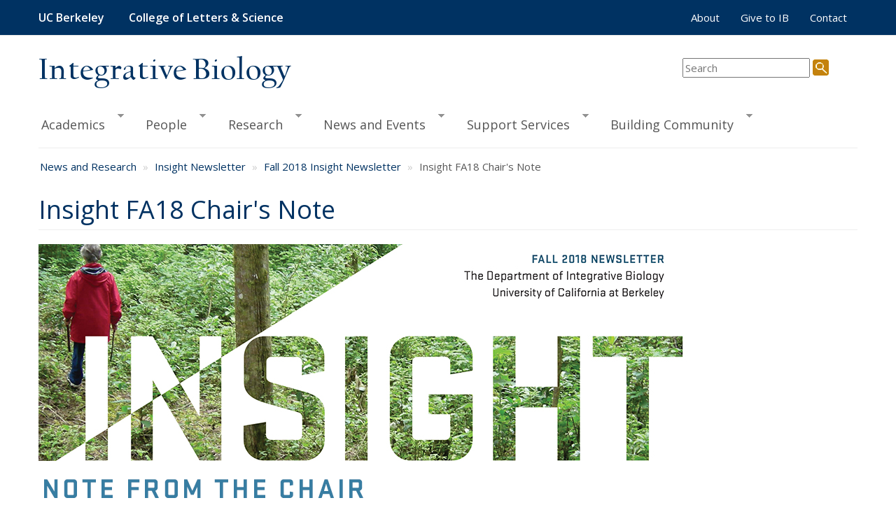

--- FILE ---
content_type: text/html; charset=utf-8
request_url: https://ib.berkeley.edu/newsletter/fall-2018-chairs-note
body_size: 42381
content:
<!DOCTYPE html>
<html lang="en" dir="ltr" prefix="content: http://purl.org/rss/1.0/modules/content/ dc: http://purl.org/dc/terms/ foaf: http://xmlns.com/foaf/0.1/ rdfs: http://www.w3.org/2000/01/rdf-schema# sioc: http://rdfs.org/sioc/ns# sioct: http://rdfs.org/sioc/types# skos: http://www.w3.org/2004/02/skos/core# xsd: http://www.w3.org/2001/XMLSchema#">
<head>
  <link rel="profile" href="http://www.w3.org/1999/xhtml/vocab" />
  <meta charset="utf-8">
  <meta name="viewport" content="width=device-width, initial-scale=1.0">
  <meta http-equiv="Content-Type" content="text/html; charset=utf-8" />
<link rel="shortcut icon" href="https://ib.berkeley.edu/sites/default/files/favicon.ico" type="image/vnd.microsoft.icon" />
<meta name="description" content="Evolution is the fundamental underpinning to all of biology, and both recent and deep-time changes characterize all natural ecosystems. We are pleased to highlight in this issue ongoing researchers in Integrative Biology who are studying a diversity of evolutionary processes, from the fossil record of plants in an ancient New Mexico forest (graduate student Dori Contreras) to" />
<meta name="generator" content="Drupal 7 (https://www.drupal.org)" />
<link rel="canonical" href="https://ib.berkeley.edu/newsletter/fall-2018-chairs-note" />
<link rel="shortlink" href="https://ib.berkeley.edu/node/453" />
<meta property="og:site_name" content="Integrative Biology" />
<meta property="og:type" content="article" />
<meta property="og:url" content="https://ib.berkeley.edu/newsletter/fall-2018-chairs-note" />
<meta property="og:title" content="Insight FA18 Chair&#039;s Note" />
<meta property="og:description" content="Evolution is the fundamental underpinning to all of biology, and both recent and deep-time changes characterize all natural ecosystems. We are pleased to highlight in this issue ongoing researchers in Integrative Biology who are studying a diversity of evolutionary processes, from the fossil record of plants in an ancient New Mexico forest (graduate student Dori Contreras) to dietary shifts in early mammals (postdoctoral fellow Christopher Emerling) and molecular features of the aging process among diverse vertebrates (new assistant professor Peter Sudmant)." />
<meta property="og:updated_time" content="2018-11-27T11:34:28-08:00" />
<meta property="article:published_time" content="2018-10-25T14:43:58-07:00" />
<meta property="article:modified_time" content="2018-11-27T11:34:28-08:00" />
  <title>Insight FA18 Chair's Note | Integrative Biology</title>
  <style>
@import url("https://ib.berkeley.edu/modules/system/system.base.css?t7gz6m");
</style>
<style>
@import url("https://ib.berkeley.edu/modules/field/theme/field.css?t7gz6m");
@import url("https://ib.berkeley.edu/modules/node/node.css?t7gz6m");
@import url("https://ib.berkeley.edu/sites/all/modules/views/css/views.css?t7gz6m");
</style>
<style>
@import url("https://ib.berkeley.edu/sites/all/modules/ctools/css/ctools.css?t7gz6m");
@import url("https://ib.berkeley.edu/sites/all/modules/npop/css/animations.css?t7gz6m");
@import url("https://ib.berkeley.edu/sites/all/libraries/superfish/css/superfish.css?t7gz6m");
@import url("https://ib.berkeley.edu/sites/all/libraries/superfish/css/superfish-smallscreen.css?t7gz6m");
@import url("https://ib.berkeley.edu/sites/all/libraries/superfish/style/default.css?t7gz6m");
</style>
<link type="text/css" rel="stylesheet" href="https://cdn.jsdelivr.net/npm/bootstrap@3.4.1/dist/css/bootstrap.css" media="all" />
<link type="text/css" rel="stylesheet" href="https://cdn.jsdelivr.net/npm/@unicorn-fail/drupal-bootstrap-styles@0.0.2/dist/3.3.1/7.x-3.x/drupal-bootstrap.css" media="all" />
<style>
@import url("https://ib.berkeley.edu/sites/default/themes/ib_bootstrap/css/style.css?t7gz6m");
</style>
    <link href="//fonts.googleapis.com/css?family=Open+Sans:300italic,400italic,600italic,700italic,800italic,400,300,600,700,800" rel="stylesheet"> 
  <!-- HTML5 element support for IE6-8 -->
  <!--[if lt IE 9]>
    <script src="https://cdn.jsdelivr.net/html5shiv/3.7.3/html5shiv-printshiv.min.js"></script>
  <![endif]-->
  <script src="//ajax.googleapis.com/ajax/libs/jquery/2.2.4/jquery.min.js"></script>
<script>window.jQuery || document.write("<script src='/sites/all/modules/jquery_update/replace/jquery/2.2/jquery.min.js'>\x3C/script>")</script>
<script src="https://ib.berkeley.edu/misc/jquery-extend-3.4.0.js?v=2.2.4"></script>
<script src="https://ib.berkeley.edu/misc/jquery-html-prefilter-3.5.0-backport.js?v=2.2.4"></script>
<script src="https://ib.berkeley.edu/misc/jquery.once.js?v=1.2"></script>
<script src="https://ib.berkeley.edu/misc/drupal.js?t7gz6m"></script>
<script src="https://ib.berkeley.edu/sites/all/modules/jquery_update/js/jquery_browser.js?v=0.0.1"></script>
<script src="https://ib.berkeley.edu/sites/all/modules/jquery_update/replace/ui/external/jquery.cookie.js?v=67fb34f6a866c40d0570"></script>
<script src="https://ib.berkeley.edu/sites/all/modules/dialog/misc/ajax.js?v=7.102"></script>
<script src="https://ib.berkeley.edu/sites/all/modules/dialog/misc/ajax.dialog.js?v=7.102"></script>
<script src="https://ib.berkeley.edu/sites/all/modules/jquery_update/js/jquery_update.js?v=0.0.1"></script>
<script src="https://cdn.jsdelivr.net/npm/bootstrap@3.4.1/dist/js/bootstrap.js"></script>
<script src="https://ib.berkeley.edu/sites/all/modules/themekey/themekey_redirect/themekey_redirect.js?t7gz6m"></script>
<script src="https://ib.berkeley.edu/sites/all/themes/bootstrap/js/misc/_progress.js?v=7.102"></script>
<script src="https://ib.berkeley.edu/sites/all/modules/npop/js/npop.js?t7gz6m"></script>
<script src="https://ib.berkeley.edu/sites/all/modules/npop/js/npop-ajax.js?t7gz6m"></script>
<script src="https://ib.berkeley.edu/sites/all/libraries/superfish/jquery.hoverIntent.minified.js?t7gz6m"></script>
<script src="https://ib.berkeley.edu/sites/all/libraries/superfish/sftouchscreen.js?t7gz6m"></script>
<script src="https://ib.berkeley.edu/sites/all/libraries/superfish/sfsmallscreen.js?t7gz6m"></script>
<script src="https://ib.berkeley.edu/sites/all/libraries/superfish/superfish.js?t7gz6m"></script>
<script src="https://ib.berkeley.edu/sites/all/libraries/superfish/supersubs.js?t7gz6m"></script>
<script src="https://ib.berkeley.edu/sites/all/modules/superfish/superfish.js?t7gz6m"></script>
<script>jQuery.extend(Drupal.settings, {"basePath":"\/","pathPrefix":"","setHasJsCookie":0,"ajaxPageState":{"theme":"ib_bootstrap","theme_token":"L5k_UH8HacMpUBXYM6d5kH4e_u5Ejtwy79rflh4_Hbk","jquery_version":"2.2","jquery_version_token":"mBRjBKbSvbFQuHNy4oLlOyADFQ_OLFyzA_uDMxb5je4","js":{"sites\/all\/themes\/bootstrap\/js\/bootstrap.js":1,"\/\/ajax.googleapis.com\/ajax\/libs\/jquery\/2.2.4\/jquery.min.js":1,"0":1,"misc\/jquery-extend-3.4.0.js":1,"misc\/jquery-html-prefilter-3.5.0-backport.js":1,"misc\/jquery.once.js":1,"misc\/drupal.js":1,"sites\/all\/modules\/jquery_update\/js\/jquery_browser.js":1,"sites\/all\/modules\/jquery_update\/replace\/ui\/external\/jquery.cookie.js":1,"sites\/all\/modules\/dialog\/misc\/ajax.js":1,"sites\/all\/modules\/dialog\/misc\/ajax.dialog.js":1,"sites\/all\/modules\/jquery_update\/js\/jquery_update.js":1,"https:\/\/cdn.jsdelivr.net\/npm\/bootstrap@3.4.1\/dist\/js\/bootstrap.js":1,"sites\/all\/modules\/themekey\/themekey_redirect\/themekey_redirect.js":1,"sites\/all\/themes\/bootstrap\/js\/misc\/_progress.js":1,"sites\/all\/modules\/npop\/js\/npop.js":1,"sites\/all\/modules\/npop\/js\/npop-ajax.js":1,"sites\/all\/libraries\/superfish\/jquery.hoverIntent.minified.js":1,"sites\/all\/libraries\/superfish\/sftouchscreen.js":1,"sites\/all\/libraries\/superfish\/sfsmallscreen.js":1,"sites\/all\/libraries\/superfish\/superfish.js":1,"sites\/all\/libraries\/superfish\/supersubs.js":1,"sites\/all\/modules\/superfish\/superfish.js":1},"css":{"modules\/system\/system.base.css":1,"modules\/field\/theme\/field.css":1,"modules\/node\/node.css":1,"sites\/all\/modules\/views\/css\/views.css":1,"sites\/all\/modules\/ctools\/css\/ctools.css":1,"sites\/all\/modules\/npop\/css\/animations.css":1,"sites\/all\/libraries\/superfish\/css\/superfish.css":1,"sites\/all\/libraries\/superfish\/css\/superfish-smallscreen.css":1,"sites\/all\/libraries\/superfish\/style\/default.css":1,"https:\/\/cdn.jsdelivr.net\/npm\/bootstrap@3.4.1\/dist\/css\/bootstrap.css":1,"https:\/\/cdn.jsdelivr.net\/npm\/@unicorn-fail\/drupal-bootstrap-styles@0.0.2\/dist\/3.3.1\/7.x-3.x\/drupal-bootstrap.css":1,"sites\/default\/themes\/ib_bootstrap\/css\/style.css":1}},"ThemeKeyRedirect":{"checkOnce":false,"redirectOnce":false},"superfish":{"1":{"id":"1","sf":{"animation":{"opacity":"show"},"speed":"fast"},"plugins":{"touchscreen":{"mode":"useragent_custom","useragent":"iphone|android|ipad"},"smallscreen":{"mode":"window_width","breakpointUnit":"px","title":"Main menu"},"supersubs":true}}},"npop_overlay_close":true,"bootstrap":{"anchorsFix":"0","anchorsSmoothScrolling":"0","formHasError":1,"popoverEnabled":1,"popoverOptions":{"animation":1,"html":0,"placement":"right","selector":"","trigger":"click","triggerAutoclose":1,"title":"","content":"","delay":0,"container":"body"},"tooltipEnabled":1,"tooltipOptions":{"animation":1,"html":0,"placement":"auto left","selector":"","trigger":"hover focus","delay":0,"container":"body"}}});</script>
</head>
<body class="navbar-is-static-top html not-front not-logged-in no-sidebars page-node page-node- page-node-453 node-type-newsletter">
  <div id="skip-link">
    <a href="#main-content" class="element-invisible element-focusable">Skip to main content</a>
  </div>
    <div class="wrapper"> <!-- Used for sticky footer -->
<header role="banner">
  <div id="navbar" class="navbar navbar-static-top navbar-default">
  <div class="container-fluid">
    <div class="navbar-header">
      <a class="name navbar-brand" href="http://www.berkeley.edu/" style="margin-right:20px">UC Berkeley</a>
      <a class="name navbar-brand" href="http://ls.berkeley.edu/">College of Letters & Science</a>

              <button type="button" class="navbar-toggle" data-toggle="collapse" data-target=".navbar-collapse" aria-expanded="false">
          <span class="sr-only">Toggle navigation</span>
          <span class="icon-bar"></span>
          <span class="icon-bar"></span>
          <span class="icon-bar"></span>
        </button>
          </div>

          <div class="navbar-collapse collapse">
        <nav role="navigation">
                                <div class="visible-xs-inline"><ul class="menu nav navbar-nav"><li class="first collapsed"><a href="/academics">Academics</a></li>
<li class="collapsed"><a href="/people" title="Contact information including faculty, staff and students">People</a></li>
<li class="collapsed"><a href="/research" title="research">Research</a></li>
<li class="collapsed"><a href="/news-and-events">News and Events</a></li>
<li class="collapsed"><a href="/administration">Support Services</a></li>
<li class="last collapsed"><a href="/community">Building Community</a></li>
</ul></div>
                                <ul class="menu nav navbar-nav secondary"><li class="first leaf"><a href="/about" title="">About</a></li>
<li class="leaf"><a href="/make-gift-ib" title="">Give to IB</a></li>
<li class="last leaf"><a href="/contact" title="">Contact</a></li>
</ul>                  </nav>
      </div>
      </div>
</div> <!-- end navbar -->

<div class="container-fluid">
  <div id="page-header">

    <div id="page-title" class="row">
            <p><a  href="/" title="Home">Integrative Biology</a></p>
      
      <div id="search" role="search">
      <form id="cse-search-box" action="/search/results" method="get">
        <input type="text" id="search-input" name="query" size="20" aria-label="search term" placeholder="Search"/>
        <input type="image" id="search-icon" name="sa" src="/sites/default/themes/ib_bootstrap/css/images/search.png" height="23" width="23" alt="Search"/>
      </form>              
      </div>  <!-- /#search -->

    </div> <!-- /#page-title -->

    <div style="clear:both"></div>
    <div id="header" class="hidden-xs">  <div class="region region-header">
    <section id="block-superfish-1" class="block block-superfish clearfix">

      
  <ul  id="superfish-1" class="menu sf-menu sf-main-menu sf-horizontal sf-style-default sf-total-items-6 sf-parent-items-6 sf-single-items-0"><li id="menu-2317-1" class="first odd sf-item-1 sf-depth-1 sf-total-children-3 sf-parent-children-2 sf-single-children-1 menuparent"><a href="/academics" class="sf-depth-1 menuparent">Academics</a><ul><li id="menu-410-1" class="first odd sf-item-1 sf-depth-2 sf-total-children-13 sf-parent-children-6 sf-single-children-7 menuparent"><a href="/undergrad" title="Undergraduate Program Information" class="sf-depth-2 menuparent">Undergrad</a><ul><li id="menu-887-1" class="first odd sf-item-1 sf-depth-3 sf-no-children"><a href="/undergrad" title="" class="sf-depth-3">Undergraduate Home Page</a></li><li id="menu-423-1" class="middle even sf-item-2 sf-depth-3 sf-total-children-1 sf-parent-children-0 sf-single-children-1 menuparent"><a href="/undergrad/whatisib.php" class="sf-depth-3 menuparent">What is Integrative Biology?</a><ul><li id="menu-2016-1" class="firstandlast odd sf-item-1 sf-depth-4 sf-no-children"><a href="/undergrad/USLI" class="sf-depth-4">Undergraduate Student Learning Initiative</a></li></ul></li><li id="menu-634-1" class="middle odd sf-item-3 sf-depth-3 sf-total-children-4 sf-parent-children-0 sf-single-children-4 menuparent"><a href="/undergrad/major/index.php" class="sf-depth-3 menuparent">Major Requirements</a><ul><li id="menu-635-1" class="first odd sf-item-1 sf-depth-4 sf-no-children"><a href="/undergrad/major/freshman.php" class="sf-depth-4">For New Freshmen</a></li><li id="menu-637-1" class="middle even sf-item-2 sf-depth-4 sf-no-children"><a href="/undergrad/major/transfers.php" title="Major Requirements for Transfer Students" class="sf-depth-4">For Transfer Students</a></li><li id="menu-818-1" class="middle odd sf-item-3 sf-depth-4 sf-no-children"><a href="/undergrad/major/faq.php" class="sf-depth-4">IB Major FAQs</a></li><li id="menu-3153-1" class="last even sf-item-4 sf-depth-4 sf-no-children"><a href="/undergrad/major/gpa-calculator" class="sf-depth-4">GPA Calculator</a></li></ul></li><li id="menu-855-1" class="middle even sf-item-4 sf-depth-3 sf-total-children-6 sf-parent-children-0 sf-single-children-6 menuparent"><a href="/undergrad/courses" class="sf-depth-3 menuparent">Courses</a><ul><li id="menu-2394-1" class="first odd sf-item-1 sf-depth-4 sf-no-children"><a href="/academics/courses" title="" class="sf-depth-4">Course List</a></li><li id="menu-860-1" class="middle even sf-item-2 sf-depth-4 sf-no-children"><a href="/undergrad/courses/elective.php" class="sf-depth-4">Electives</a></li><li id="menu-856-1" class="middle odd sf-item-3 sf-depth-4 sf-no-children"><a href="/undergrad/courses/enrich.php" class="sf-depth-4">Enrichment Courses</a></li><li id="menu-1152-1" class="middle even sf-item-4 sf-depth-4 sf-no-children"><a href="/undergrad/course/EAP" class="sf-depth-4">Study Abroad Pre-Approved Courses for IB Major</a></li><li id="menu-2147-1" class="middle odd sf-item-5 sf-depth-4 sf-no-children"><a href="/undergrad/courses/norway-study-abroad" class="sf-depth-4">Study in Norway</a></li><li id="menu-3151-1" class="last even sf-item-6 sf-depth-4 sf-no-children"><a href="/undergrad/tutoring-resources" class="sf-depth-4">Tutoring Resources</a></li></ul></li><li id="menu-638-1" class="middle odd sf-item-5 sf-depth-3 sf-no-children"><a href="/undergrad/major/declaring.php" class="sf-depth-3">Declaring IB</a></li><li id="menu-866-1" class="middle even sf-item-6 sf-depth-3 sf-no-children"><a href="/undergrad/forms/index.php" title="Forms for Undergraduates" class="sf-depth-3">Applications and Forms</a></li><li id="menu-639-1" class="middle odd sf-item-7 sf-depth-3 sf-total-children-1 sf-parent-children-0 sf-single-children-1 menuparent"><a href="/undergrad/advising.php" class="sf-depth-3 menuparent">Advising Services</a><ul><li id="menu-2632-1" class="firstandlast odd sf-item-1 sf-depth-4 sf-no-children"><a href="/undergrad/ibpeers" class="sf-depth-4">IB Peer Advisors</a></li></ul></li><li id="menu-812-1" class="middle even sf-item-8 sf-depth-3 sf-total-children-1 sf-parent-children-0 sf-single-children-1 menuparent"><a href="/undergrad/research.php" class="sf-depth-3 menuparent">Undergrad Research</a><ul><li id="menu-2275-1" class="firstandlast odd sf-item-1 sf-depth-4 sf-no-children"><a href="/undergrad/research/faq" class="sf-depth-4">Research FAQ</a></li></ul></li><li id="menu-811-1" class="middle odd sf-item-9 sf-depth-3 sf-no-children"><a href="/undergrad/honors.php" class="sf-depth-3">IB Honors</a></li><li id="menu-2273-1" class="middle even sf-item-10 sf-depth-3 sf-no-children"><a href="/undergrad/careers.php" class="sf-depth-3">Careers in IB</a></li><li id="menu-867-1" class="middle odd sf-item-11 sf-depth-3 sf-total-children-3 sf-parent-children-0 sf-single-children-3 menuparent"><a href="/undergrad/leadership.php" class="sf-depth-3 menuparent">Leadership Opportunities</a><ul><li id="menu-2377-1" class="first odd sf-item-1 sf-depth-4 sf-no-children"><a href="/undergrad/leadership/decal" class="sf-depth-4">DeCal</a></li><li id="menu-2823-1" class="middle even sf-item-2 sf-depth-4 sf-no-children"><a href="/undergrad/leadership/teaching-and-tutoring" class="sf-depth-4">Teaching and Tutoring</a></li><li id="menu-2824-1" class="last odd sf-item-3 sf-depth-4 sf-no-children"><a href="/undergrad/leadership/volunteering" class="sf-depth-4">Volunteering</a></li></ul></li><li id="menu-2145-1" class="middle even sf-item-12 sf-depth-3 sf-no-children"><a href="/undergrad/departmentawards" class="sf-depth-3">Department Awards</a></li><li id="menu-813-1" class="last odd sf-item-13 sf-depth-3 sf-no-children"><a href="/student/commence/index.php" class="sf-depth-3">Commencement &amp; Graduation</a></li></ul></li><li id="menu-630-1" class="middle even sf-item-2 sf-depth-2 sf-total-children-8 sf-parent-children-5 sf-single-children-3 menuparent"><a href="/grad" class="sf-depth-2 menuparent">Grad</a><ul><li id="menu-631-1" class="first odd sf-item-1 sf-depth-3 sf-total-children-2 sf-parent-children-0 sf-single-children-2 menuparent"><a href="/grad/admissions/index.php" class="sf-depth-3 menuparent">Admissions</a><ul><li id="menu-790-1" class="first odd sf-item-1 sf-depth-4 sf-no-children"><a href="/grad/admissions/criteria.php" class="sf-depth-4">Admissions Criteria</a></li><li id="menu-886-1" class="last even sf-item-2 sf-depth-4 sf-no-children"><a href="/grad/admissions/faq.php" class="sf-depth-4">Frequently Asked Questions</a></li></ul></li><li id="menu-796-1" class="middle even sf-item-2 sf-depth-3 sf-total-children-7 sf-parent-children-0 sf-single-children-7 menuparent"><a href="/grad/curriculum" title="grad/curriculum/index.php" class="sf-depth-3 menuparent">Ph.D. Requirements</a><ul><li id="menu-894-1" class="first odd sf-item-1 sf-depth-4 sf-no-children"><a href="/grad/curriculum/timeline.php" class="sf-depth-4">Timeline</a></li><li id="menu-2745-1" class="middle even sf-item-2 sf-depth-4 sf-no-children"><a href="/grad/annual-reviews" title="Graduate Student Annual Reviews" class="sf-depth-4">Annual Reviews</a></li><li id="menu-798-1" class="middle odd sf-item-3 sf-depth-4 sf-no-children"><a href="/grad/teaching.php" class="sf-depth-4">Teaching Requirements</a></li><li id="menu-2737-1" class="middle even sf-item-4 sf-depth-4 sf-no-children"><a href="/grad/QE_guidelines.html" title="PhD QE Guidelines" class="sf-depth-4">Qualifying Exam</a></li><li id="menu-797-1" class="middle odd sf-item-5 sf-depth-4 sf-no-children"><a href="/grad/dissertation.php" class="sf-depth-4">Dissertation</a></li><li id="menu-2819-1" class="middle even sf-item-6 sf-depth-4 sf-no-children"><a href="https://ib.berkeley.edu/grad/curriculum/gradrequire.php" title="PhD policies and requirements from the Graduate Division" class="sf-depth-4">Grad Div Requirements</a></li><li id="menu-3161-1" class="last odd sf-item-7 sf-depth-4 sf-no-children"><a href="https://ib.berkeley.edu/grad/curriculum/timeline.php" title="What does it mean to be in good standing in the graduate program?" class="sf-depth-4">Good Standing Definition</a></li></ul></li><li id="menu-792-1" class="middle odd sf-item-3 sf-depth-3 sf-total-children-4 sf-parent-children-1 sf-single-children-3 menuparent"><a href="/grad/fees" title="Funding and Financial Support" class="sf-depth-3 menuparent">Funding &amp; Financial Support</a><ul><li id="menu-888-1" class="first odd sf-item-1 sf-depth-4 sf-no-children"><a href="/grad/fees/university-and-extramural" class="sf-depth-4">University and Extramural</a></li><li id="menu-1746-1" class="middle even sf-item-2 sf-depth-4 sf-no-children"><a href="/grad/fees/gsi" class="sf-depth-4">TA (formerly GSI)</a></li><li id="menu-1747-1" class="middle odd sf-item-3 sf-depth-4 sf-no-children"><a href="/grad/fees/gsr" class="sf-depth-4">GSR</a></li><li id="menu-1748-1" class="last even sf-item-4 sf-depth-4 sf-total-children-1 sf-parent-children-0 sf-single-children-1 menuparent"><a href="/grad/fees/other" class="sf-depth-4 menuparent">Other IB Support</a><ul><li id="menu-2608-1" class="firstandlast odd sf-item-1 sf-depth-5 sf-no-children"><a href="/grad/forms/grac.php" class="sf-depth-5">GRAC Research &amp; Travel Funds</a></li></ul></li></ul></li><li id="menu-793-1" class="middle even sf-item-4 sf-depth-3 sf-total-children-2 sf-parent-children-0 sf-single-children-2 menuparent"><a href="/student/courses/gradindex.php" title="Graduate Student Courses" class="sf-depth-3 menuparent">Courses</a><ul><li id="menu-794-1" class="first odd sf-item-1 sf-depth-4 sf-no-children"><a href="/student/courses/grad.php" class="sf-depth-4">IB Graduate Courses</a></li><li id="menu-795-1" class="last even sf-item-2 sf-depth-4 sf-no-children"><a href="/student/courses/gradreg.php" class="sf-depth-4">Registration</a></li></ul></li><li id="menu-791-1" class="middle odd sf-item-5 sf-depth-3 sf-no-children"><a href="/grad/advising" title="Graduate Advising" class="sf-depth-3">Advising</a></li><li id="menu-800-1" class="middle even sf-item-6 sf-depth-3"><a href="/student/commence/grad.php" class="sf-depth-3">Commencement &amp; Graduation</a></li><li id="menu-3004-1" class="middle odd sf-item-7 sf-depth-3 sf-no-children"><a href="https://drive.google.com/file/d/1EB8MmWRjyfPVyJi55YSukfuQg4Vz6JJo/view?usp=drive_link" title="The Department of Integrative Biology&#039;s Community Agreement (living document)" class="sf-depth-3">Our Community Agreement</a></li><li id="menu-2376-1" class="last even sf-item-8 sf-depth-3 sf-no-children"><a href="/people/grad/alumni" title="" class="sf-depth-3">Alumni Profiles</a></li></ul></li><li id="menu-2322-1" class="last odd sf-item-3 sf-depth-2 sf-no-children"><a href="/academics/courses" title="" class="sf-depth-2">Courses</a></li></ul></li><li id="menu-416-1" class="middle even sf-item-2 sf-depth-1 sf-total-children-6 sf-parent-children-0 sf-single-children-6 menuparent"><a href="/people" title="Contact information including faculty, staff and students" class="sf-depth-1 menuparent">People</a><ul><li id="menu-605-1" class="first odd sf-item-1 sf-depth-2 sf-no-children"><a href="/people/directory" title="Search the IB directory for faculty, staff and students" class="sf-depth-2">Directory Search</a></li><li id="menu-786-1" class="middle even sf-item-2 sf-depth-2 sf-no-children"><a href="/people/faculty" title="Directory list of IB faculty members" class="sf-depth-2">Faculty</a></li><li id="menu-787-1" class="middle odd sf-item-3 sf-depth-2 sf-no-children"><a href="/people/staff" title="Directory list of Integrative Biology staff" class="sf-depth-2">Department Staff</a></li><li id="menu-1012-1" class="middle even sf-item-4 sf-depth-2 sf-no-children"><a href="/people/students" title="" class="sf-depth-2">Graduate Students</a></li><li id="menu-1011-1" class="middle odd sf-item-5 sf-depth-2 sf-no-children"><a href="/people/researchers" title="" class="sf-depth-2">Lab Staff, Researchers, Others</a></li><li id="menu-854-1" class="last even sf-item-6 sf-depth-2 sf-no-children"><a href="/people/labs" title="" class="sf-depth-2">Lab Webpages</a></li></ul></li><li id="menu-417-1" class="middle odd sf-item-3 sf-depth-1 sf-total-children-6 sf-parent-children-0 sf-single-children-6 menuparent"><a href="/research" title="research" class="sf-depth-1 menuparent">Research</a><ul><li id="menu-783-1" class="first odd sf-item-1 sf-depth-2 sf-no-children"><a href="/research/interests" title="" class="sf-depth-2">Faculty Research Interests</a></li><li id="menu-923-1" class="middle even sf-item-2 sf-depth-2 sf-no-children"><a href="/research/research.php" class="sf-depth-2">Faculty Research by Interest</a></li><li id="menu-924-1" class="middle odd sf-item-3 sf-depth-2 sf-no-children"><a href="/research/facilities" class="sf-depth-2">Research Facilites</a></li><li id="menu-606-1" class="middle even sf-item-4 sf-depth-2 sf-no-children"><a href="/centers/about.php" class="sf-depth-2">Instructional &amp; Research Centers</a></li><li id="menu-607-1" class="middle odd sf-item-5 sf-depth-2 sf-no-children"><a href="/centers/museums.php" class="sf-depth-2">Museums and Collections</a></li><li id="menu-589-1" class="last even sf-item-6 sf-depth-2 sf-no-children"><a href="/research/slideshow-gallery" class="sf-depth-2">Slideshow Gallery</a></li></ul></li><li id="menu-2450-1" class="middle even sf-item-4 sf-depth-1 sf-total-children-7 sf-parent-children-1 sf-single-children-6 menuparent"><a href="/news-and-events" class="sf-depth-1 menuparent">News and Events</a><ul><li id="menu-620-1" class="first odd sf-item-1 sf-depth-2 sf-no-children"><a href="/news" class="sf-depth-2">Department News</a></li><li id="menu-2838-1" class="middle even sf-item-2 sf-depth-2 sf-no-children"><a href="/community-news" class="sf-depth-2">Community News</a></li><li id="menu-2334-1" class="middle odd sf-item-3 sf-depth-2 sf-no-children"><a href="/newsletter" title="" class="sf-depth-2">Insight Newsletter</a></li><li id="menu-422-1" class="middle even sf-item-4 sf-depth-2 sf-no-children"><a href="http://events.berkeley.edu/index.php/calendar/sn/ib.html" title="" class="sf-depth-2">Seminar Calendar</a></li><li id="menu-2822-1" class="middle odd sf-item-5 sf-depth-2 sf-no-children"><a href="https://ib.berkeley.edu/internal/seminars/" title="" class="sf-depth-2">Seminar List</a></li><li id="menu-2923-1" class="middle even sf-item-6 sf-depth-2 sf-no-children"><a href="https://ib.berkeley.edu/sites/default/files/downloads/S22_IB%20Seminar%20Flyer.pdf" title="" class="sf-depth-2">Seminar Flyer</a></li><li id="menu-2840-1" class="last odd sf-item-7 sf-depth-2 sf-total-children-1 sf-parent-children-0 sf-single-children-1 menuparent"><a href="/news-and-events/postcards" class="sf-depth-2 menuparent">Postcards from the Field</a><ul><li id="menu-2841-1" class="firstandlast odd sf-item-1 sf-depth-3 sf-no-children"><a href="/news-and-events/postcards/2021" class="sf-depth-3">2021</a></li></ul></li></ul></li><li id="menu-419-1" class="middle odd sf-item-5 sf-depth-1 sf-total-children-11 sf-parent-children-2 sf-single-children-9 menuparent"><a href="/administration" class="sf-depth-1 menuparent">Support Services</a><ul><li id="menu-958-1" class="first odd sf-item-1 sf-depth-2 sf-no-children"><a href="/contact/who.php" class="sf-depth-2">Who to Contact</a></li><li id="menu-1003-1" class="middle even sf-item-2 sf-depth-2 sf-no-children"><a href="http://bds.berkeley.edu/computing" title="" class="sf-depth-2">Computer Support</a></li><li id="menu-1004-1" class="middle odd sf-item-3 sf-depth-2 sf-no-children"><a href="http://bds.berkeley.edu/course-scheduling" title="" class="sf-depth-2">Course Scheduling</a></li><li id="menu-3411-1" class="middle even sf-item-4 sf-depth-2 sf-no-children"><a href="/research/field-safety" class="sf-depth-2">Field Safety</a></li><li id="menu-1005-1" class="middle odd sf-item-5 sf-depth-2 sf-no-children"><a href="http://bds.berkeley.edu/hr" title="" class="sf-depth-2">Human Resouces/Payroll</a></li><li id="menu-956-1" class="middle even sf-item-6 sf-depth-2 sf-total-children-3 sf-parent-children-0 sf-single-children-3 menuparent"><a href="/instructional" title="Instructional Support Contacts &amp; Services" class="sf-depth-2 menuparent">Instructional Support</a><ul><li id="menu-2821-1" class="first odd sf-item-1 sf-depth-3 sf-no-children"><a href="/instructional" title="" class="sf-depth-3">IB Instructional Support</a></li><li id="menu-2820-1" class="middle even sf-item-2 sf-depth-3 sf-no-children"><a href="/instructional/course-resources-remote-teaching" class="sf-depth-3">IB Remote Teaching Resources</a></li><li id="menu-957-1" class="last odd sf-item-3 sf-depth-3 sf-no-children"><a href="/instructional/teachlabs" class="sf-depth-3">IB Teaching Lab Rooms</a></li></ul></li><li id="menu-1006-1" class="middle odd sf-item-7 sf-depth-2 sf-no-children"><a href="http://bds.berkeley.edu/purchasing" title="" class="sf-depth-2">Purchasing &amp; Reimbursements</a></li><li id="menu-1007-1" class="middle even sf-item-8 sf-depth-2 sf-no-children"><a href="http://bds.berkeley.edu/efa" title="" class="sf-depth-2">Research Administration</a></li><li id="menu-1433-1" class="middle odd sf-item-9 sf-depth-2 sf-no-children"><a href="http://bds.berkeley.edu/scientific-facilities" title="" class="sf-depth-2">Scientific Facilities</a></li><li id="menu-1008-1" class="middle even sf-item-10 sf-depth-2 sf-no-children"><a href="http://bds.berkeley.edu/stockrooms" title="" class="sf-depth-2">Storerooms</a></li><li id="menu-683-1" class="last odd sf-item-11 sf-depth-2 sf-total-children-6 sf-parent-children-0 sf-single-children-6 menuparent"><a href="http://bds.berkeley.edu/vlsb" title="" class="sf-depth-2 menuparent">VLSB</a><ul><li id="menu-1018-1" class="first odd sf-item-1 sf-depth-3 sf-no-children"><a href="http://bds.berkeley.edu/vlsb" title="vlsb" class="sf-depth-3">VLSB Main Page</a></li><li id="menu-1015-1" class="middle even sf-item-2 sf-depth-3 sf-no-children"><a href="http://bds.berkeley.edu/vlsb/aboutvlsb" title="About VLSB" class="sf-depth-3">About VLSB</a></li><li id="menu-1016-1" class="middle odd sf-item-3 sf-depth-3 sf-no-children"><a href="http://bds.berkeley.edu/vlsb/guidelines" title="VLSB policies" class="sf-depth-3">VLSB Building Policies</a></li><li id="menu-1017-1" class="middle even sf-item-4 sf-depth-3 sf-no-children"><a href="http://bds.berkeley.edu/vlsb/guidelines" title="Contacts" class="sf-depth-3">VLSB Contact Information</a></li><li id="menu-1019-1" class="middle odd sf-item-5 sf-depth-3 sf-no-children"><a href="http://bds.berkeley.edu/vlsb/rent" title="reserve space" class="sf-depth-3">Reserving Space in VLSB</a></li><li id="menu-1014-1" class="last even sf-item-6 sf-depth-3 sf-no-children"><a href="http://bds.berkeley.edu/vlsb/seminar" title="Seminar Rooms" class="sf-depth-3">Reserve VLSB Seminar Rooms</a></li></ul></li></ul></li><li id="menu-2238-1" class="last even sf-item-6 sf-depth-1 sf-total-children-3 sf-parent-children-0 sf-single-children-3 menuparent"><a href="/community" class="sf-depth-1 menuparent">Building Community</a><ul><li id="menu-3003-1" class="first odd sf-item-1 sf-depth-2 sf-no-children"><a href="https://drive.google.com/file/d/1EB8MmWRjyfPVyJi55YSukfuQg4Vz6JJo/view?usp=drive_link" title="Integrative Biology Community Agrement" class="sf-depth-2">Community Agreement</a></li><li id="menu-2924-1" class="middle even sf-item-2 sf-depth-2 sf-no-children"><a href="/SURE" class="sf-depth-2">Summer Undergraduate Research Experience (SURE)</a></li><li id="menu-3115-1" class="last odd sf-item-3 sf-depth-2 sf-no-children"><a href="/content/dei-newsletter-archive" class="sf-depth-2">DEI Newsletter Archive</a></li></ul></li></ul>
</section>
  </div>
</div>
    <hr>
  </div> <!-- /#page-header -->
</div>
</header>

  <div class="main-container container-fluid">
  <div class="row">

    
        <!-- #non-frontpage content -->

    <section class="col-sm-12" role="main" aria-labelledby="main-title">
            <nav aria-label="breadcrumb" role="navigation"><ol class="breadcrumb"><li><a href="/research" title="">News and Research</a></li>
<li><a href="/newsletter" title="">Insight Newsletter</a></li>
<li><a href="/newsletter/fall-2018-insight-newsletter">Fall 2018 Insight Newsletter</a></li>
<li class="active">Insight FA18 Chair&#039;s Note</li>
</ol></nav>      <div id="main-content"></div>
                    <h1 class="page-header" id="main-title">Insight FA18 Chair&#039;s Note</h1>
                  
      <div class="row">

      
      <!--  Begin Main Content Column -->
      
            <div class="col-sm-12">
                                                    <div class="region region-content">
    <section id="block-block-23" class="block block-block clearfix">

      
  <p><img alt="Fall 2018 Insight Masthead" src="/sites/default/files/newsletter/Insight_Fall2018_masthead_940x310.jpg" style="max-width: 940px; width: 100%; margin: 0px; padding: 0px;" /></p>

</section>
<section id="block-system-main" class="block block-system clearfix">

      
  <article id="node-453" class="node node-newsletter clearfix" about="/newsletter/fall-2018-chairs-note" typeof="sioc:Item foaf:Document">
    <header>
            <span property="dc:title" content="Insight FA18 Chair&#039;s Note" class="rdf-meta element-hidden"></span>      </header>
    <div class="field field-name-body field-type-text-with-summary field-label-hidden"><div class="field-items"><div class="field-item even" property="content:encoded"><p><img alt="" src="/sites/default/files/newsletter/FA18/Insight_Fall2018_title_chair_40pt_705x80px.png" style="max-width: 705px; width: 100%;" /></p>

<p>Evolution is the fundamental underpinning to all of biology, and both recent and <img alt="" src="/sites/default/files/newsletter/FA18/ibNewsletter_FA18_Dudley_470x350px.jpg" style="max-width: 470px; width: 100%; float: right;" />deep-time changes characterize all natural ecosystems. We are pleased to highlight in this issue ongoing researchers in Integrative Biology who are studying a diversity of evolutionary processes, from the fossil record of plants in an ancient New Mexico forest (graduate student Dori Contreras) to dietary shifts in early mammals (postdoctoral fellow Christopher Emerling) and molecular features of the aging process among diverse vertebrates (new assistant professor Peter Sudmant). Much of this work requires regular access to numerous plant and animal specimens (and their DNA), and in this regard we are blessed at Berkeley to have four internationally prominent museums of natural history. In aggregate, these museums annually support about one thousand research projects conducted by undergraduates, graduate students, postdoctoral fellows, visiting scholars, and faculty. In recent times our department has also evolved, emerging from a primordial assemblage of different academic units some 30 years ago to become the top-ranked department in the country in organismal biology. Such sustained excellence benefits both students and researchers alike, and moving forward we are pleased, with both institutional and donor support, to build on pre-existing strengths as well as to pursue new research domains and frontiers of biological enquiry.</p>

<p>Robert Dudley<br />
<em>Professor and Chair</em></p>

<p>&nbsp;</p>

<p>&nbsp;</p>

<p>&nbsp;</p>
<!-- Back to Main Fall 2018 Newsletter -->

<p>&nbsp;</p>

<center>
<h5><a href="https://ib.berkeley.edu/newsletter/fall-2018-insight-newsletter">Back to Main Fall 2018 Newsletter Page</a></h5>
</center>

<p><br />
<!-- start Bottom social media buttons --></p>

<p>&nbsp;</p>

<center>
<div>
<div style="display:inline-block; padding:20px;">
<center>
<figure>
<center><a href="mailto:ib_chair@berkeley.edu"><img alt="Send us your updates and photos" height="40px" src="/sites/default/files/newsletter/YourNews_socialmediabutton.png" width="40px" /></a></center>

<figcaption>
<center><a href="mailto:ibinsight@berkeley.edu">Email us<br />
your updates</a></center>
</figcaption>
</figure>
</center>
</div>

<div style="display:inline-block; padding:20px;">
<center>
<figure>
<center><a href="https://www.facebook.com/Integrative.Biology" target="_blank"><img alt="Facebook" height="40px" src="/sites/default/files/newsletter/FB_socialmediabutton.png" width="40px" /></a></center>

<figcaption>
<center><a href="https://www.facebook.com/Integrative.Biology" target="_blank">IB<br />
Facebook</a></center>
</figcaption>
</figure>
</center>
</div>

<div style="display:inline-block; padding:20px;">
<center>
<figure>
<center><a href="https://www.linkedin.com/" target="_blank"><img alt="LinkedIn" height="40px" src="/sites/default/files/newsletter/LinkedIN_socialmediabutton.png" width="40px" /></a></center>

<figcaption>
<center><a href="https://www.linkedin.com/groups/4377187" target="_blank">Undergrads</a><br />
or <a href="https://www.linkedin.com/groups/5191166" target="_blank">PhDs</a></center>
</figcaption>
</figure>
</center>
</div>

<div style="display:inline-block; padding:20px;">
<center>
<figure>
<center><a href="https://twitter.com/berkeleyIB/" target="_blank"><img alt="Twitter" height="40px" src="/sites/default/files/newsletter/Twitter_socialmediabutton.png" width="40px" /></a></center>

<figcaption>
<center><a href="https://twitter.com/berkeleyIB" target="_blank">@berkeleyIB<br />
Twitter</a></center>
</figcaption>
</figure>
</center>
</div>

<div style="display:inline-block; padding:20px;">
<center>
<figure>
<center><a href="https://www.instagram.com/berkeley_ib/?hl=en/" target="_blank"><img alt="Instagram" height="40px" src="/sites/default/files/newsletter/Instagram_socialmediabutton.png" width="40px" /></a></center>

<figcaption>
<center><a href="https://www.instagram.com/berkeley_ib/?hl=en/" target="_blank">IB<br />
Instagram</a></center>
</figcaption>
</figure>
</center>
</div>

<div style="display:inline-block; padding:20px;">
<center>
<figure>
<center><a href="https://cal.berkeley.edu" target="_blank"><img alt="Cal alumni network" height="40px" src="/sites/default/files/newsletter/ATCal_socialmediabutton.png" width="40px" /></a></center>

<figcaption>
<center><a href="https://cal.berkeley.edu" target="_blank">Cal Alumni<br />
Network</a></center>
</figcaption>
</figure>
</center>
</div>

<div style="display:inline-block; padding:20px;">
<center>
<figure>
<center><a href="https://give.berkeley.edu/egiving/index.cfm?fund=FN7216000&amp;sc=116458" target="_blank"><img alt="give to IB" height="40px" src="/sites/default/files/newsletter/Give_socialmediabutton.png" width="40px" /></a></center>

<figcaption>
<center><a href="https://give.berkeley.edu/egiving/index.cfm?fund=FN7216000&amp;sc=116458" target="_blank">Give to<br />
IB</a></center>
</figcaption>
</figure>
</center>
</div>
</div>
</center>
<!-- end Bottom social media buttons -->

<div style="clear:center;">&nbsp;</div>

<p>&nbsp;</p>

<p><br />
<!-- bottom of page --></p>

<p>&nbsp;</p>

<div style="clear:both;">&nbsp;</div>
</div></div></div>    </article>

</section>
  </div>
      </div>

      
      </div>
    </section>

    
      </div>
  </div>
</div>

<div class="bottom-spacer">
</div>
</div> <!-- end wrapper -->
<footer class="footer container-fluid">
  <div class="container-fluid row">
      <div class="col-sm-4">
            <div class="region region-footer-left">
    <section id="block-block-24" class="block block-block clearfix">

      
  <p><img alt="IB Integrative Biology" class="img-responsive footer-logo" src="/sites/default/files/images/ib_logo_footer_2020.png" style="width: 300px;" /></p>

<p><span>&copy;UC Regents</span>; all rights reserved</p>

<p><a href="https://dap.berkeley.edu/get-help/report-web-accessibility-issue">Accessibility</a></p>

<p><a href="https://ophd.berkeley.edu/policies-and-procedures/nondiscrimination-policy-statement">Nondiscrimination</a></p>

<p><a href="/policy">Privacy Policy</a></p>

</section>
  </div>
      </div>
      <div class="col-sm-4">
            <div class="region region-footer">
    <section id="block-block-25" class="block block-block clearfix">

        <h2 class="block-title">Keep In Touch</h2>
    
  <p><a href="/rss.xml"><img alt="RSS" src="/sites/default/files/images/feed.png" style="margin-left: 5px; margin-right: 5px; " /></a>Subscribe to News Feed</p>

<p><a href="http://eepurl.com/cYzchz"><img alt="News" src="/sites/default/files/images/newspaper.png" style="margin-left: 5px; margin-right: 5px; " /></a>Subscribe to IB Newsletter</p>

<p><a href="http://www.facebook.com/Integrative.Biology"><img alt="Facebook" src="/sites/default/files/images/f_logo.png" style="margin-left: 5px; margin-right: 5px; " /></a>Connect with Facebook</p>
<!--p><a href="https://www.instagram.com/berkeley_ib/?hl=en"><img alt="Instagram" src="/sites/default/files/images/instagram_icon.png" style="margin: 5px; width: 16px; height: 16px; border-width: 0px; border-style: solid;" /></a>View on Instagram</p-->

<p><a href="/events/ical-feed-instructions"><img alt="iCal" src="/sites/default/files/images/ical.gif" style="margin-left: 5px; margin-right: 5px; width: 36px; height: 14px;" /></a>iCal Event Feed</p>
<!--p><a href="https://www.facebook.com/CalDIBS/"><img alt="" src="/sites/default/files/images/f_logo.png" style="margin-left: 5px; margin-right: 5px; " /></a>CalDIBS - Undergrad Org</p-->

<p>&nbsp;</p>

</section>
  </div>
      </div>
      <div class="col-sm-4">
            <div class="region region-footer-right">
    <section id="block-block-26" class="block block-block clearfix">

        <h2 class="block-title">Contact Information</h2>
    
  <p>Department of Integrative Biology&nbsp;<br />
	University of California, Berkeley<br />
	3040 Valley Life Sciences Building # 3140<br />
	Berkeley, CA 94720-3140</p>

<p><a href="/contact">Contact Information</a></p>

<p>&nbsp;</p>

</section>
  </div>
      </div>
  </div>
</footer>
  <script src="https://ib.berkeley.edu/sites/all/themes/bootstrap/js/bootstrap.js?t7gz6m"></script>
  <script async src="https://siteimproveanalytics.com/js/siteanalyze_6294756.js"></script>
</body>
</html>
